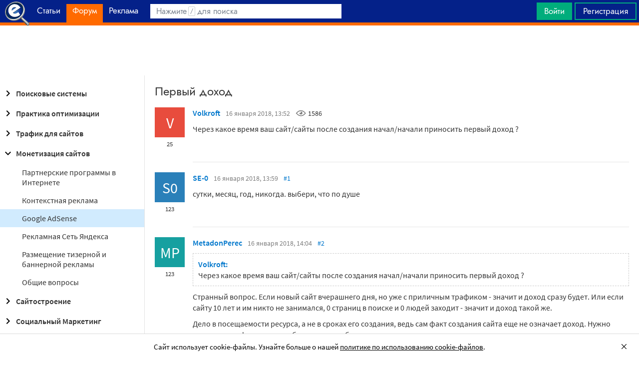

--- FILE ---
content_type: text/html; charset=utf-8
request_url: https://searchengines.guru/ru/forum/982993
body_size: 29378
content:

<!DOCTYPE html>
<html lang="ru">
<head>
    <meta http-equiv="X-UA-Compatible" content="IE=edge" />
    <meta http-equiv="Content-Type" content="text/html; charset=UTF-8">
    <meta http-equiv="x-dns-prefetch-control" content="on">
    <link rel="preconnect" href="https://d.searchengines.guru" crossorigin>
    <link rel="preconnect" href="wss://chat.searchengines.guru">
    <link rel="preload" href="https://d.searchengines.guru/fonts/jost/jost-book.woff2" as="font" type="font/woff2" crossorigin>
    <link rel="preload" href="https://d.searchengines.guru/fonts/source-sans-pro/sourcesanspro-regular.woff2" as="font" type="font/woff2" crossorigin>
    <link rel="preload" href="https://d.searchengines.guru/fonts/source-sans-pro/sourcesanspro-semibold.woff2" as="font" type="font/woff2" crossorigin>
        <link rel="preload" href="https://d.searchengines.guru/fonts/jost/jost-semi.woff2" as="font" type="font/woff2" crossorigin>
        <link rel="preload" href="https://d.searchengines.guru/fonts/source-sans-pro/sourcesanspro-bold.woff2" as="font" type="font/woff2" crossorigin>
    <meta name="msapplication-config" content="none" />
    <meta name="referrer" content="no-referrer-when-downgrade">
    <meta name="viewport" content="width=device-width, initial-scale=1.0, minimum-scale=1.0" />
    <meta name="theme-color" content="#042189" />
    <title>Первый доход - Монетизация в Google AdSense - О монетизации сайтов - Форум об интернет-маркетинге</title>
    <meta name="description" content="ведь сам факт создания сайта еще не означает доход. Один из моих сайтов начал приносить доход уже через месяц. порог в 100  гугловских с новыми сайтами - через 4-5 месяца с момента старта сайта. страница с подписчиками - минимум 80к - то прибыль будет с первого дня" />
    <meta property="og:title" content="Первый доход - Монетизация в Google AdSense - О монетизации сайтов - Форум об интернет-маркетинге">
    <meta property="og:description" content="ведь сам факт создания сайта еще не означает доход. Один из моих сайтов начал приносить доход уже через месяц. порог в 100  гугловских с новыми сайтами - через 4-5 месяца с момента старта сайта. страница с подписчиками - минимум 80к - то прибыль будет с первого дня">
    <meta property="og:url" content="https://searchengines.guru/ru/forum/982993">
    <meta property="og:type" content="website">
        <meta property="og:image" content="https://d.searchengines.guru/og/se.png">
        <meta property="og:image:width" content="1200">
        <meta property="og:image:height" content="630">
        <meta property="vk:image" content="https://d.searchengines.guru/og/se-vk.png">
    <meta name="twitter:domain" content="searchengines.guru" />
    <meta name="twitter:site" content="@search_news" />
    <meta name="twitter:title" content="Первый доход - Монетизация в Google AdSense - О монетизации сайтов - Форум об интернет-маркетинге" />
    <meta name="twitter:description" content="ведь сам факт создания сайта еще не означает доход. Один из моих сайтов начал приносить доход уже через месяц. порог в 100  гугловских с новыми сайтами - через 4-5 месяца с момента старта сайта. страница с подписчиками - минимум 80к - то прибыль будет с первого дня" />
    <meta name="twitter:card" content="summary_large_image" />
        <link rel="canonical" href="https://searchengines.guru/ru/forum/982993">

    <link rel="manifest" href="https://d.searchengines.guru/manifest.json">
    <link rel="apple-touch-icon" sizes="57x57" href="https://d.searchengines.guru/apple-touch-icon-57x57.png">
    <link rel="apple-touch-icon" sizes="76x76" href="https://d.searchengines.guru/apple-touch-icon-76x76.png">
    <link rel="apple-touch-icon" sizes="120x120" href="https://d.searchengines.guru/apple-touch-icon-120x120.png">
    <link rel="apple-touch-icon" sizes="152x152" href="https://d.searchengines.guru/apple-touch-icon-152x152.png">
    <link rel="apple-touch-icon" sizes="167x167" href="https://d.searchengines.guru/apple-touch-icon-167x167.png">
    <link rel="apple-touch-icon" sizes="180x180" href="https://d.searchengines.guru/apple-touch-icon-180x180.png">
    <link rel="apple-touch-icon" sizes="192x192" href="https://d.searchengines.guru/apple-touch-icon-192x192.png">
    <link rel="icon" sizes="192x192" href="https://d.searchengines.guru/i/android-touch-icon-192x192.png">
    <link rel="icon" sizes="128x128" href="https://d.searchengines.guru/i/android-touch-icon-128x128.png">
    <link rel="shortcut icon" id="favicon" href="https://d.searchengines.guru/i/favicon.ico">
        <link rel="alternate" type="application/rss+xml" title="Форум об интернет-маркетинге" href="/ru/forum/rss" />
        <link rel="alternate" type="application/rss+xml" title="Форум об интернет-маркетинге - " href="/ru/forum/website-monetization/google-adsense/rss" />
    <link href="https://d.searchengines.guru/styles/app.9b8c72e21cac01db772fddfb68eaac29.css" type="text/css" rel="stylesheet">
    
    <script type="text/javascript">
        window.resourceBasePath = "https://d.searchengines.guru/";
    </script>
     <script type="text/javascript">!function(){window.mqGlobal={};var n=!1,t=!1,e=[],o=[];function d(n){var t;for(t=0;t<n.length;t+=1)n[t]()}function i(){n||(n=!0,d(e),e=[])}function l(){i(),t||(t=!0,d(o),o=[])}mqGlobal.AddOnReady=function(t){n?t(document):e.push(t)},mqGlobal.AddOnLoad=function(n){t?n(document):o.push(n)},mqGlobal.AddOnActiveWindowChange=function(n){this._onvisibility||(this._onvisibility=[]),this._onvisibility[this._onvisibility.length]=n},document.addEventListener?(document.addEventListener("DOMContentLoaded",i,!1),window.addEventListener("load",l,!1)):document.attachEvent&&(document.attachEvent("onreadystatechange",(function(){switch(document.readyState){case"interactive":i();break;case"complete":l()}})),window.attachEvent("onload",l),document.documentElement.doScroll&&window==window.top&&function n(){if(document.body)try{document.documentElement.doScroll("left"),i()}catch(t){setTimeout(n,0)}}()),window.V||(window.V=[]),mqGlobal.AddOnReady((function(){var n=document.body;null==n.style.flex&&null==n.style.msFlex&&null==n.style.webkitBoxFlex&&(n.className+=" old-browser")}))}(); </script>
    <script src="https://d.searchengines.guru/js/app.39b4472f64405f159ec806a2298fbd8b.js" type="text/javascript" defer></script>
</head>
<body>

    <div class="page-header" id="header">
        <div class="page-header__logo">
            <a href="/ru">
                <img src="https://d.searchengines.guru/i/logo.png" srcset="https://d.searchengines.guru/i/logo_2x.png 2x" loading="lazy" width="225" height="50" alt="Searchengines.guru" title="Searchengines.guru">
                <img src="https://d.searchengines.guru/i/se.png" srcset="https://d.searchengines.guru/i/se_2x.png 2x" loading="lazy" width="51" height="50" alt="Searchengines.guru" title="Searchengines.guru" style="display: none">
            </a>
        </div>

        <div class="page-header__menu">
            <ul class="page-header-menu" id="page-header-menu">
                <li class="page-header-menu__item  page-header-menu__item_mobile"><a href='/ru'><span><b>Главная</b></span></a></li>
<li class="page-header-menu__item"><a href='/ru/articles'><span><b>Статьи</b></span></a></li>
<li class="page-header-menu__item_forum page-header-menu__item page-header-menu__item_selected"><a href='/ru/forum'><span><b>Форум</b></span><i class="ui-icons ui-icons_arrow-down-white"></i><i class="ui-icons ui-icons_arrow-down-min"></i></a></li>
<li class="page-header-menu__item"><a href='/ru/aom'><span><b>Реклама</b></span></a></li>

            </ul>
        </div>

        <div class="page-header__search">
                <form class="page-header-search" action="/ru/search">
                    <input id="headerSearch" type="text" class="input page-header-search__input" placeholder=" " name="keyword"/>
                    <div class="page-header-search__placeholder page-header-search__placeholder_long">Нажмите <span>/</span> для поиска</div>
                    <div class="page-header-search__placeholder page-header-search__placeholder_short">Поиск</div>
                    <button type="submit" class="page-header-search__button">
                        <i class="ui-icons ui-icons_search-black"></i>
                    </button>
                </form>
                <script type="text/javascript">
                    window.mqGlobal.AddOnReady(function () {
                    window.initSuggestions("headerSearch", "/ru/search/suggestions", "/ru/search/users", "");
                    });
                </script>
        </div>

        <div class="page-header__private page-header__private_login">
            <div class="page-header__private-item header-search-button">
<a id="searchHeader" class="search-button qa-header-search-button" title="Поиск" href="/ru/search"><i class="ui-icons ui-icons_search"></i></a><div class="search-panel search-panel_hidden" id="searchPanel"><input type="text" class="input search-panel__input qa-search-panel-input" id="searchPanelInput"><button class="search-panel__button qa-search-panel-button" id="searchPanelButton"><i class="ui-icons ui-icons_search-black"></i></button></div>
</div>
<div class="page-header__private-item">
<a class="signin-btn" title="Войти" href="/ru/login">Войти</a></div>
<div class="page-header__private-item page-header__private-item_signup">
<a class="signup-btn" title="Регистрация" href="/ru/register">Регистрация</a></div>

        </div>
    </div>


      <div style="text-align: center">
          <script async src="https://pagead2.googlesyndication.com/pagead/js/adsbygoogle.js?client=ca-pub-6257102811409879"
                  crossorigin="anonymous"></script>
          <!-- SE.guru - TOP RESPONSIVE -->
          <ins class="adsbygoogle"
               style="display:block; height: 100px"
               data-ad-client="ca-pub-6257102811409879"
               data-ad-slot="4849808988"
               data-ad-format="fluid"
               data-full-width-responsive="true"></ins>
          <script>
              (adsbygoogle = window.adsbygoogle || []).push({});
          </script>
      </div>


    <div class="main-content">
            <div class="main-content__column-left" id="mainContentSidebar">
                    <div id="sidebar-menu" class="sidebar-menu">
                        



<ul class="sidebar-menu__list" id="sidebarMenu">
  <li class="sidebar-menu__item sidebar-menu__item_has-child"><a href="/ru/forum/search-engines" title="Форум про поисковые системы Яндекс, Google, Bing, Rambler, Baidu, Yahoo. В разделе обсуждаются алгоритмы, апдейты, ранжирование. Также в разделе обсуждают СМИ-агрегаторы и доски объявлений."><span class="sidebar-menu__button"><i class="ui-icons ui-icons_nav-arrow-right"></i></span>Поисковые системы</a><ul class="sidebar-menu__sub-list
">
<li class="sidebar-menu__item"><a href="/ru/forum/search-engines/google" title="Google — cамый крупный поисковик Интернета. Обсуждение особенностей продвижения в Google: индексация, ссылки, тексты, апдейты, баны и многое другое.">Google</a><li class="sidebar-menu__item"><a href="/ru/forum/search-engines/yandex" title="Yandex — крупнейшая поисковая система Рунета. Обсуждение особенностей продвижения в Яндексе: индексация, ссылки, тексты, апдейты, баны и многое другое.">Яндекс</a><li class="sidebar-menu__item"><a href="/ru/forum/search-engines/website-catalogs" title="Обмен опытом по работе с каталогами сайтов. Опытные форумчане рассказывают про использование ссылок с каталогов, регистрации в досках объявлений.">Каталоги сайтов</a><li class="sidebar-menu__item"><a href="/ru/forum/search-engines/engines" title="Обсуждение работы в поисковых системах Bing, Rambler, Baidu, Yahoo. Опытные SEO-мастера делятся опытом продвижения.">Прочие поисковики</a><li class="sidebar-menu__item"><a href="/ru/forum/search-engines/aggregators-boards" title="Обсуждение работы с Avito.ru, Olx.ua, Kufar.by, Яндекс.Маркетом. Продвижение товаров и услуг через агрегаторы и доски объявлений.">Агрегаторы и доски объявлений</a></ul>
<li class="sidebar-menu__item sidebar-menu__item_has-child"><a href="/ru/forum/optimization-practices" title="Все об оптимизации сайтов: ранжирование, индексация, ссылки, работа с биржами, баны, сервисы, частые вопросы. Обсуждение алгоритмов поисковых систем."><span class="sidebar-menu__button"><i class="ui-icons ui-icons_nav-arrow-right"></i></span>Практика оптимизации</a><ul class="sidebar-menu__sub-list
">
<li class="sidebar-menu__item"><a href="/ru/forum/optimization-practices/common" title="Общие вопросы по поисковой оптимизации от пользователей форума searchengines.guru. В этом разделе вы можете задать свой вопрос или помочь коллегам.">Общие вопросы оптимизации</a><li class="sidebar-menu__item"><a href="/ru/forum/optimization-practices/private" title="Если у вас есть вопрос про бан вашего сайта или вылет его из базы, задайте его здесь. Индексацию конкретного сайта и ранжирование тоже следует обсуждать в этом разделе.">Частные вопросы - ранжирование, индексация, бан</a><li class="sidebar-menu__item"><a href="/ru/forum/optimization-practices/services" title="Программное обеспечение и сервисы для работы по оптимизации сайтов: парсеры, анализаторы, аудиторы, сборщики ключевых слов и позиций сайтов.">Сервисы и программы для работы с SE</a><li class="sidebar-menu__item"><a href="/ru/forum/optimization-practices/beginners-questions" title="Задавайте здесь любые вопросы по SEO-оптимизации — вам ответят опытные веб-мастера. В этом разделе вы можете задать свой вопрос по SEO или помочь коллегам.">Любые вопросы от новичков по оптимизации</a><li class="sidebar-menu__item"><a href="/ru/forum/optimization-practices/link-user-factors" title="Обсуждение вопросов, связанных с влиянием поведенческих факторов и ссылок на ранжирование в поисковых системах: баны, построение PBN, дропы, накрутка ПФ, ссылочный взрыв и многое другое.">Ссылочные и пользовательские факторы</a><li class="sidebar-menu__item"><a href="/ru/forum/optimization-practices/search-technologies" title="Как работают или должны работать поисковые системы, будут ли работать поисковые технологии в будущем, обсуждение новых параметров ранжирования.">Поисковые технологии</a><li class="sidebar-menu__item"><a href="/ru/forum/optimization-practices/doorways-hallways-metatags-cloaking" title="Обсуждение технологии работы с дорвеями, индексации большого количества страниц, банов, санкций поисковых систем.">Doorways & Cloaking</a></ul>
<li class="sidebar-menu__item sidebar-menu__item_has-child"><a href="/ru/forum/website-advertisement" title="Раздел посвящен рекламе сайтов через Яндекс.Директ, Гугл Адвордс (Google Ads), тизерные сети, таргетированную и баннерную рекламу, push-трафик."><span class="sidebar-menu__button"><i class="ui-icons ui-icons_nav-arrow-right"></i></span>Трафик для сайтов</a><ul class="sidebar-menu__sub-list
">
<li class="sidebar-menu__item"><a href="/ru/forum/website-advertisement/search-context" title="Обсуждение работы контекстной рекламы: обсуждение проблем, стратегий работы, корректировки ставок, работа с Маркетом, обмен опытом по работе с баннерами.">Поисковая и контекстная реклама</a><li class="sidebar-menu__item"><a href="/ru/forum/website-advertisement/google-adwords" title="Обсуждаем привлечение клиентов через Google Ads: о настройках рекламной кампании, работе с оптимизацией ставок, стратегиях продвижения.">Google Adwords</a><li class="sidebar-menu__item"><a href="/ru/forum/website-advertisement/yandex-direct" title="Обсуждаем привлечение клиентов через Яндекс.Директ: настройки рекламной кампании, работа с оптимизацией ставок, стратегии продвижения.">Яндекс.Директ</a><li class="sidebar-menu__item"><a href="/ru/forum/website-advertisement/teaser-banner-ads" title="Теория и практика работы с тизерными и баннерыми сетями. Специалисты делятся опытом по настройке, созданию креативов, выбору сетей, оптимизации кампаний.">Тизерная и баннерная реклама</a><li class="sidebar-menu__item"><a href="/ru/forum/website-advertisement/common-ads-topics" title="Не поисковиками едиными ходит трафик. В топике собраны общие вопросы рекламы, которые не вошли в другие разделы.">Общие вопросы рекламы</a></ul>
<li class="sidebar-menu__item sidebar-menu__item_active-internal sidebar-menu__item_has-child"><a href="/ru/forum/website-monetization" title="Профессионалы рассказывают о своем опыте заработка на сайтах, приложениях, каналах и других ресурсах."><span class="sidebar-menu__button"><i class="ui-icons ui-icons_nav-arrow-down"></i></span>Монетизация сайтов</a><ul class="sidebar-menu__sub-list
 sidebar-menu__sub-list_show">
<li class="sidebar-menu__item"><a href="/ru/forum/website-monetization/partner-program" title="Обсуждение партнерских программ и заработка на партнерских программах. В этом разделе вы можете задать свой вопрос или помочь коллегам.">Партнерские программы в Интернете</a><li class="sidebar-menu__item"><a href="/ru/forum/website-monetization/context-ad" title="Обсуждение монетизации через AdSense, РСЯ и другие партнерские сети. В этом разделе вы можете задать свой вопрос или помочь коллегам.">Контекстная реклама</a><li class="sidebar-menu__item sidebar-menu__item_active"><a href="/ru/forum/website-monetization/google-adsense" title="Раздел для обсуждения только системы Google AdSense. В этом разделе вы можете задать свой вопрос или помочь коллегам.">Google AdSense</a><li class="sidebar-menu__item"><a href="/ru/forum/website-monetization/yandex-ads-network" title="Раздел для обсуждения Рекламной Сети Яндекса. В этом разделе вы можете задать свой вопрос или помочь коллегам.">Рекламная Сеть Яндекса</a><li class="sidebar-menu__item"><a href="/ru/forum/website-monetization/earning-teaser-banner-ads" title="Раздел для владельцев площадок, посвященный заработку на баннерной рекламе и тизерках. В этом разделе вы можете задать свой вопрос или помочь коллегам.">Размещение тизерной и баннерной рекламы</a><li class="sidebar-menu__item"><a href="/ru/forum/website-monetization/common" title="Теория и практика монетизации своих сайтов, каналов, приложений. В топике собраны общие вопросы по заработку для вебмастеров.">Общие вопросы</a></ul>
<li class="sidebar-menu__item sidebar-menu__item_has-child"><a href="/ru/forum/development" title="Обсуждаем сайтростроение как ремесло и бизнес. В разделе собраны топики по выбору CMS, веб-аналитике, доменам, серверам, дизайну и копирайтингу."><span class="sidebar-menu__button"><i class="ui-icons ui-icons_nav-arrow-right"></i></span>Сайтостроение</a><ul class="sidebar-menu__sub-list
">
<li class="sidebar-menu__item"><a href="/ru/forum/development/web" title="Обсуждение вопросов, связанных со строительством веб-сайтов: скрипты, серверы, настройка, разработка, администрирование. В этом разделе вы можете задать свой вопрос или помочь коллегам.">Веб-строительство</a><li class="sidebar-menu__item"><a href="/ru/forum/development/statistics-analytics" title="Обсуждение работы с системами веб-аналитики: Яндекс.Метрика, Google Analytics, Finteza и другие.">Статистика и аналитика</a><li class="sidebar-menu__item"><a href="/ru/forum/development/domain-names" title="Обсуждение работы с доменами: подбор, регистрация, технические вопросы. В этом разделе вы можете задать свой вопрос или помочь коллегам.">Доменные имена</a><li class="sidebar-menu__item"><a href="/ru/forum/development/servers-administration" title="Установка, настройка и оптимизация серверов. В этом разделе вы можете задать свой вопрос или помочь коллегам.">Администрирование серверов</a><li class="sidebar-menu__item"><a href="/ru/forum/development/hosting" title="Хостинг сайтов, аренда серверов, colocation. В этом разделе вы можете задать свой вопрос или помочь коллегам.">Хостинг</a><li class="sidebar-menu__item"><a href="/ru/forum/development/security" title="Все вопросы информационной безопасности для вебмастеров, сайтостроителей, разработчиков, оптимизаторов. В этом разделе вы можете задать свой вопрос или помочь коллегам.">Безопасность</a><li class="sidebar-menu__item"><a href="/ru/forum/development/usability-visitors-retention" title="Влияние дизайна на User Experience, Usability сайтов, поведение пользователей, удержание пользователей. В этом разделе вы можете задать свой вопрос или помочь коллегам.">Usability и удержание посетителей</a><li class="sidebar-menu__item"><a href="/ru/forum/development/copywriting" title="Профессиональные писатели текстов, соединяйтесь! О наполнении текстом сайтов.">Копирайтинг</a></ul>
<li class="sidebar-menu__item sidebar-menu__item_has-child"><a href="/ru/forum/social-media-marketing" title="Маркетинг в блогах и социальных сетях. Раздел для Social Media Marketing-специалистов. Не для коммерческих объявлений."><span class="sidebar-menu__button"><i class="ui-icons ui-icons_nav-arrow-right"></i></span>Социальный Маркетинг</a><ul class="sidebar-menu__sub-list
">
<li class="sidebar-menu__item"><a href="/ru/forum/social-media-marketing/vkontakte" title="Продвижение в социальной сети Вконтакте, увеличение охватов, настройка групп и рассылок.  Разбираем только легальные способы продвижения. Не для коммерческих объявлений.">Вконтакте </a><li class="sidebar-menu__item"><a href="/ru/forum/social-media-marketing/youtube" title="О заработке на YouTube. В этом разделе вы можете задать свой вопрос или помочь коллегам.">YouTube</a><li class="sidebar-menu__item"><a href="/ru/forum/social-media-marketing/facebook" title="Продвижение в социальной сети Facebook и Instagram, разбор проблем с блокировкой аккаунтов, монетизацией групп. Разбираем только легальные способы продвижения. Не для коммерческих объявлений.">Facebook & Instagram</a><li class="sidebar-menu__item"><a href="/ru/forum/social-media-marketing/tiktok" title="Продвижение и монетизация в социальной сети TikTok. Задавайте вопросы, чтобы получить консультацию от специалистов. Не для коммерческих объявлений.">TikTok</a><li class="sidebar-menu__item"><a href="/ru/forum/social-media-marketing/telegram" title="Продвижение и монетизация в социальной сети Telegram. Задавайте вопросы, чтобы получить консультацию от специалистов. Не для коммерческих объявлений.">Telegram</a><li class="sidebar-menu__item"><a href="/ru/forum/social-media-marketing/smm-other" title="Общие вопросы по Social Media Marketing: продвижение бизнеса, покупка рекламы, блокировка аккаунтов, юридические вопросы. Не для коммерческих объявлений.">Общие вопросы</a></ul>
<li class="sidebar-menu__item sidebar-menu__item_has-child"><a href="/ru/forum/professionals-talks" title="Топик посвящен общим вопросам форумчан: SMM, обучение, eCommerce, телефония, инвестиции, финансы, экономика, правовые вопросы."><span class="sidebar-menu__button"><i class="ui-icons ui-icons_nav-arrow-right"></i></span>Общение профессионалов</a><ul class="sidebar-menu__sub-list
">
<li class="sidebar-menu__item"><a href="/ru/forum/professionals-talks/seminars-conferences" title="Анонсы предстоящих событий, отзывы о прошедших мероприятиях, конференциях.">Семинары и конференции</a><li class="sidebar-menu__item"><a href="/ru/forum/professionals-talks/web-stores-ecommerce" title="Интернет-торговля, технические, финансовые и юридические вопросы, связанные с электронной коммерцией. В этом разделе вы можете задать свой вопрос или помочь коллегам. Обсуждение технических решений для eCommerce-отрасли.">eCommerce, интернет-магазины и электронная коммерция</a><li class="sidebar-menu__item"><a href="/ru/forum/professionals-talks/telephony-business-communication" title="Технические и деловые вопросы бизнес-коммуникации. В этом разделе вы можете задать свой вопрос или помочь коллегам.">Телефония и коммуникации для бизнеса</a><li class="sidebar-menu__item"><a href="/ru/forum/professionals-talks/business-topics" title="Оптимизация как бизнес: найм сотрудников, построение команды, удержание клиентов, правовые вопросы. В этом разделе вы можете задать свой вопрос или помочь коллегам.">Деловые вопросы</a><li class="sidebar-menu__item"><a href="/ru/forum/professionals-talks/finances" title="Банки, платежные системы, обмен, электронные деньги. В этом разделе вы можете задать свой вопрос или помочь коллегам.">Финансы</a><li class="sidebar-menu__item"><a href="/ru/forum/professionals-talks/yandex-money-professional-account" title="Обсуждение функциональности и возможностей с представителями системы Яндекс.Деньги.">Cчет в Яндекс.Деньгах</a><li class="sidebar-menu__item"><a href="/ru/forum/professionals-talks/cryptocurrency" title="Обсуждение криптовалют: Bitcoin, Ethereum, Альты, Monero, новости майнинга и ICO, легализация">Криптовалюты</a><li class="sidebar-menu__item"><a href="/ru/forum/professionals-talks/investments" title="Обсуждаем, как и куда правильно вкладывать деньги: сайты, Youtube, Форекс, Фондовый рынок, акции, покупка квартир и другое.">Инвестиции</a><li class="sidebar-menu__item"><a href="/ru/forum/professionals-talks/economics" title="Общие вопросы экономической жизни: обмен валюты, прогнозы на будущее, налоги, обзоры зарплат и доходов.">Экономика</a><li class="sidebar-menu__item"><a href="/ru/forum/professionals-talks/legal-issues" title="Обсуждение юридических вопросов в оптимизации и вообще бизнесе">Правовые вопросы</a></ul>
<li class="sidebar-menu__item sidebar-menu__item_has-child"><a href="/ru/forum/optimizators-exchange" title="Платный раздел, посвященный финансовым объявлениям, продаже сайтов, регистрации доменов, инфопродуктам и другому."><span class="sidebar-menu__button"><i class="ui-icons ui-icons_nav-arrow-right"></i></span>Биржа и продажа</a><ul class="sidebar-menu__sub-list
">
<li class="sidebar-menu__item sidebar-menu__item_has-icon"><a href="/ru/forum/optimizators-exchange/financial-announcements" title="Выдача кредитов, обмен электронных денег и другие финансовые вопросы."><i class="ui-icons ui-icons_crown"></i>Финансовые объявления</a><li class="sidebar-menu__item"><a href="/ru/forum/optimizators-exchange/full-time-job" title="Размещение вакансий в IT: SEO-специалисты, копирайтеры, разработчики, сайтостроители, видеомейкеры. Работа в штате и удаленная работа.">Работа на постоянной основе</a><li class="sidebar-menu__item sidebar-menu__item_has-icon"><a href="/ru/forum/optimizators-exchange/site-purchase-sale" title="Купля/продажа сайтов и доменов. В разделе вы можете купить или продать сайт, найти хороший дроп"><i class="ui-icons ui-icons_crown"></i>Сайты - покупка, продажа</a><li class="sidebar-menu__item sidebar-menu__item_has-icon"><a href="/ru/forum/optimizators-exchange/social-networks-pages-groups-applications" title="Продажа аккаунтов, страниц, групп, приложений, каналов в социальных сетях."><i class="ui-icons ui-icons_crown"></i>Соцсети: страницы, группы, приложения</a><li class="sidebar-menu__item sidebar-menu__item_has-icon"><a href="/ru/forum/optimizators-exchange/sites-without-domains" title="Объявления о покупке и продаже сайтов без доменов. Выкладывайте свои предложения и запросы на покупку сайтов без доменов."><i class="ui-icons ui-icons_crown"></i>Сайты без доменов</a><li class="sidebar-menu__item sidebar-menu__item_has-icon"><a href="/ru/forum/optimizators-exchange/traffic-teaser-banner-ads" title="Обзор партнерских программ, обсуждение тизерного трафика, заработок на push-уведомлениях"><i class="ui-icons ui-icons_crown"></i>Трафик, тизерная и баннерная реклама</a><li class="sidebar-menu__item sidebar-menu__item_has-icon"><a href="/ru/forum/optimizators-exchange/domain-sale-evaluation-registration" title="Если хотите оценить, купить или продать домен — вам сюда. Обсуждение стоимости доменов."><i class="ui-icons ui-icons_crown"></i>Продажа, оценка, регистрация доменов</a><li class="sidebar-menu__item sidebar-menu__item_has-icon"><a href="/ru/forum/optimizators-exchange/exchange-purchase-sale-links" title="Предложения вебмастеров по покупке, продаже, обмену ссылками. Прогоны по каталогам, вечные ссылки, линкбилдинг, PBN."><i class="ui-icons ui-icons_crown"></i>Ссылки - обмен, покупка, продажа</a><li class="sidebar-menu__item sidebar-menu__item_has-icon"><a href="/ru/forum/optimizators-exchange/programs-scripts" title="Программы и скрипты для вебмастеров: CPA-сети, регистраторы mail, генераторы ссылок, плагины для CMS."><i class="ui-icons ui-icons_crown"></i>Программы и скрипты</a><li class="sidebar-menu__item sidebar-menu__item_has-icon"><a href="/ru/forum/optimizators-exchange/article-posting" title="Обмен ссылками с помощью размещения статей и гостевого постинга. Здесь вы можете опубликовать предложения по обмену ссылками и публикациями."><i class="ui-icons ui-icons_crown"></i>Размещение статей</a><li class="sidebar-menu__item sidebar-menu__item_has-icon"><a href="/ru/forum/optimizators-exchange/info-products" title="Форумчане предлагают свои услуги по обучению заработку и добыче трафика."><i class="ui-icons ui-icons_crown"></i>Инфопродукты</a><li class="sidebar-menu__item sidebar-menu__item_has-icon"><a href="/ru/forum/optimizators-exchange/other" title="Предложения по продаже покупке аккаунтов от Яндекс.Директ, Яндекс.Дзен, Google Ads, Google Бизнес."><i class="ui-icons ui-icons_crown"></i>Прочие цифровые товары</a></ul>
<li class="sidebar-menu__item sidebar-menu__item_has-child"><a href="/ru/forum/webmasters-jobs" title="В разделе собраны предложения о работе, предложение услуг по продвижению SEO, PPC, SMM."><span class="sidebar-menu__button"><i class="ui-icons ui-icons_nav-arrow-right"></i></span>Работа и услуги для вебмастера</a><ul class="sidebar-menu__sub-list
">
<li class="sidebar-menu__item sidebar-menu__item_has-icon"><a href="/ru/forum/webmasters-jobs/optimization-promotion-audit" title="Предложение услуг по оптимизации сайтов, продвижению, платным и бесплатным аудитам."><i class="ui-icons ui-icons_crown"></i>Оптимизация, продвижение и аудит</a><li class="sidebar-menu__item sidebar-menu__item_has-icon"><a href="/ru/forum/webmasters-jobs/advertisement-campaigns" title="Предложения и запросы на услуги по ведению рекламных кампаний в Яндекс.Директ, Google Ads, myTagret, Facebook, Instagram."><i class="ui-icons ui-icons_crown"></i>Ведение рекламных кампаний</a><li class="sidebar-menu__item sidebar-menu__item_has-icon"><a href="/ru/forum/webmasters-jobs/social-media-marketing-smm" title="Если вы предоставляете услуги SMM или хотите их заказать — обращайтесь в этот раздел."><i class="ui-icons ui-icons_crown"></i>Услуги в области SMM</a><li class="sidebar-menu__item sidebar-menu__item_has-icon"><a href="/ru/forum/webmasters-jobs/programming" title="Запросы и предложения услуг по разработке сайтов, написанию скриптов и программ"><i class="ui-icons ui-icons_crown"></i>Программирование</a><li class="sidebar-menu__item sidebar-menu__item_has-icon"><a href="/ru/forum/webmasters-jobs/websites-servers-administration" title="Запросы и предложения услуг по системному администрированию, настройке серверов"><i class="ui-icons ui-icons_crown"></i>Администрирование серверов и сайтов</a><li class="sidebar-menu__item sidebar-menu__item_has-icon"><a href="/ru/forum/webmasters-jobs/proxies-vpn-anonymizers-ip" title="Сервисы и услуги косвенного доступа в сеть. Прокси IPv4 и IPv6."><i class="ui-icons ui-icons_crown"></i>Прокси, ВПН, анонимайзеры, IP</a><li class="sidebar-menu__item sidebar-menu__item_has-icon"><a href="/ru/forum/webmasters-jobs/paid-training-webinars" title="Услуги по проведению платных семинаров, конференций, вебинаров, доров, СДЛ, PBN."><i class="ui-icons ui-icons_crown"></i>Платное обучение, вебинары</a><li class="sidebar-menu__item sidebar-menu__item_has-icon"><a href="/ru/forum/webmasters-jobs/registration-catalogs" title="Все предложения по регистрации в каталогах, размещению ссылок, прогону по доскам объявлений."><i class="ui-icons ui-icons_crown"></i>Регистрация в каталогах</a><li class="sidebar-menu__item sidebar-menu__item_has-icon"><a href="/ru/forum/webmasters-jobs/copywriting-translations" title="Для предложения и запроса услуг копирайтеров и переводчиков. Подбор ключей, написание текста, редактура."><i class="ui-icons ui-icons_crown"></i>Копирайтинг, переводы</a><li class="sidebar-menu__item sidebar-menu__item_has-icon"><a href="/ru/forum/webmasters-jobs/design" title="Топик посвящен предложению услуг для дизайнеров и верстальщиков. Проверенные пользователи, низкие цены, гарантия исполнения, рейтинг исполнителей."><i class="ui-icons ui-icons_crown"></i>Дизайн</a><li class="sidebar-menu__item sidebar-menu__item_has-icon"><a href="/ru/forum/webmasters-jobs/usability-consultations-audit" title="Услуги по UI/UX-дизайну. Прототипирование сайтов, аудит, повышение конверсий и удобства для пользователей."><i class="ui-icons ui-icons_crown"></i>Usability: консультации и аудит</a><li class="sidebar-menu__item sidebar-menu__item_has-icon"><a href="/ru/forum/webmasters-jobs/development" title="Каталог предложений от сайтостроителей: самописные сайты, популярные CMS, готовые решения, лендинги и большие интернет-магазины. В топике можно найти исполнителей и прорекламировать свои услуги."><i class="ui-icons ui-icons_crown"></i>Изготовление сайтов</a><li class="sidebar-menu__item sidebar-menu__item_has-icon"><a href="/ru/forum/webmasters-jobs/content" title="Услуги по созданию контента для ваших проектов. Прямые предложения от контент-менеджеров по адекватным ценам."><i class="ui-icons ui-icons_crown"></i>Наполнение сайтов</a><li class="sidebar-menu__item sidebar-menu__item_has-icon"><a href="/ru/forum/webmasters-jobs/other" title="Если вам не подошел ни один из разделов выше, разместите объявление здесь"><i class="ui-icons ui-icons_crown"></i>Прочие услуги</a></ul>
<li class="sidebar-menu__item sidebar-menu__item_has-child"><a href="/ru/forum/offtopic" title="Раздел посвящен общению по темам, не связанным с интернет-маркетингом, SEO, трафиком и заработком."><span class="sidebar-menu__button"><i class="ui-icons ui-icons_nav-arrow-right"></i></span>Не про работу</a><ul class="sidebar-menu__sub-list
">
<li class="sidebar-menu__item"><a href="/ru/forum/offtopic/about" title="Вопросы и информация  о сайте Searchengines.guru">О сайте и форуме</a><li class="sidebar-menu__item"><a href="/ru/forum/offtopic/misc" title="Если Вы не знаете, куда поместить тему, пишите здесь. Соблюдайте уважительное отношение к другим участникам форума Searchengines.guru.">Самое разное</a><li class="sidebar-menu__item"><a href="/ru/forum/offtopic/common" title="Общение на любые темы, не связанные с работой. Обсуждаем все, что происходит в мире. Соблюдайте уважительное отношение к другим участникам форума Searchengines.guru.">Курилка</a><li class="sidebar-menu__item"><a href="/ru/forum/offtopic/members-meetups" title="Объявления о встречах, организуемых участниками для участников форума Searchengines.guru.">Встречи и сходки</a><li class="sidebar-menu__item"><a href="/ru/forum/offtopic/hardware-software" title="О верных железных и логических друзьях оптимизатора. Соблюдайте уважительное отношение к другим участникам форума Searchengines.guru.">Железо и софт</a></ul>

</ul>

                    </div>

        

        <div id="forumArticles" class="forum-articles" style="display: none">
                

<div class="articles-item articles-item_light">
  <div class="articles-item__container" style="background-color: rgb( 212,216,234 )">
      <img class="articles-item__image-preview" loading="lazy" width="32" height="16" alt="preview" src="[data-uri]&#x2B;Tl5ufo6erx8vP09fb3&#x2B;Pn6/8QAHwEAAwEBAQEBAQEBAQAAAAAAAAECAwQFBgcICQoL/[base64]&#x2B;Pn6/9oADAMBAAIRAxEAPwD02eZY0JY8CsK81N9&#x2B;1EOD2B5NaF23mqV3ECss2Cb9wkcH61vT5VqyXdlizldjlkK57ZrTRztrOt4DGc&#x2B;a5&#x2B;pq6rADrSnJNiSsf//Z" />
    <a href="/ru/articles/2058298" class="articles-item__image">
        <picture>
          <source srcset="https://d.searchengines.guru/20/95/m6y6akr_hrag2glw__600x314__37965c50.jpg, https://d.searchengines.guru/20/95/0n5kb87_62jrxjf0__1200x628__72e1adee.jpg 2x" media="(min-width:700px)">
          <img class="articles-item__image-main" loading="lazy" width="600" height="314" srcset="https://d.searchengines.guru/20/95/pwx6svc_jpsm6d31__300x157__b3fc350d.jpg, https://d.searchengines.guru/20/95/m6y6akr_hrag2glw__600x314__37965c50.jpg 2x" src="https://d.searchengines.guru/20/95/m6y6akr_hrag2glw__600x314__37965c50.jpg" alt="Переиграть и победить: как анализировать конкурентов для продвижения сайта" onerror="this.style.display='none';">
        </picture>
      <span class="articles-item__img-fill" style="background: linear-gradient(to top, rgba( 212,216,234, 0.9) 0%, rgba( 212,216,234, 0.9) 10%, rgba( 212,216,234, 0.7) 50%, rgba( 212,216,234, 0) 100%);"></span>
    </a>
    <div class="articles-item__content" style="background: rgba(212,216,234, 0.9);">
      <span class="articles-item__content-fill" style="background: linear-gradient(to top, rgba( 212,216,234, 0.9) 0%, rgba( 212,216,234, 0.9) 10%, rgba( 212,216,234, 0.7) 50%, rgba( 212,216,234, 0) 100%);"></span>
      <div class="articles-item__content-wrapper">
        <h3 class="articles-item__title">
          <a href="/ru/articles/2058298">Переиграть и победить: как анализировать конкурентов для продвижения сайта</a>
        </h3>
        <div class="articles-item__description">
          С помощью Ahrefs
        </div>
        <div class="articles-item__footer">
            <span class="articles-item__author">Александр Шестаков</span>
        </div>
      </div>
    </div>
    <div class="articles-item__blackout"></div>
  </div>
</div>

                

<div class="articles-item articles-item_light">
  <div class="articles-item__container" style="background-color: rgb( 208,201,222 )">
      <img class="articles-item__image-preview" loading="lazy" width="32" height="16" alt="preview" src="[data-uri]&#x2B;Tl5ufo6erx8vP09fb3&#x2B;Pn6/8QAHwEAAwEBAQEBAQEBAQAAAAAAAAECAwQFBgcICQoL/[base64]&#x2B;Pn6/9oADAMBAAIRAxEAPwDuSwQcCmiZM802QqRyaqMnPysa3Svq2Mv&#x2B;cg6NSNICc5qrGijqc1JlfWlZpj0P/9k=" />
    <a href="/ru/news/2058399" class="articles-item__image">
        <picture>
          <source srcset="https://d.searchengines.guru/20/96/dzen_monetization_600x314__1461ac80.jpg, https://d.searchengines.guru/20/96/dzen_monetization_1200x628__e1e4a5b0.jpg 2x" media="(min-width:700px)">
          <img class="articles-item__image-main" loading="lazy" width="600" height="314" srcset="https://d.searchengines.guru/20/96/dzen_monetization_300x157__e3eb37de.jpg, https://d.searchengines.guru/20/96/dzen_monetization_600x314__1461ac80.jpg 2x" src="https://d.searchengines.guru/20/96/dzen_monetization_600x314__1461ac80.jpg" alt="Дзен реализовал для авторов возможность вывода денег через СПБ" onerror="this.style.display='none';">
        </picture>
      <span class="articles-item__img-fill" style="background: linear-gradient(to top, rgba( 208,201,222, 0.9) 0%, rgba( 208,201,222, 0.9) 10%, rgba( 208,201,222, 0.7) 50%, rgba( 208,201,222, 0) 100%);"></span>
    </a>
    <div class="articles-item__content" style="background: rgba(208,201,222, 0.9);">
      <span class="articles-item__content-fill" style="background: linear-gradient(to top, rgba( 208,201,222, 0.9) 0%, rgba( 208,201,222, 0.9) 10%, rgba( 208,201,222, 0.7) 50%, rgba( 208,201,222, 0) 100%);"></span>
      <div class="articles-item__content-wrapper">
        <h3 class="articles-item__title">
          <a href="/ru/news/2058399">Дзен реализовал для авторов возможность вывода денег через СПБ</a>
        </h3>
        <div class="articles-item__description">
          Для резидентов РФ
        </div>
        <div class="articles-item__footer">
              <span class="articles-item__author">Оксана Мамчуева</span>
        </div>
      </div>
    </div>
    <div class="articles-item__blackout"></div>
  </div>
</div>

        </div>

    <script async src="https://pagead2.googlesyndication.com/pagead/js/adsbygoogle.js?client=ca-pub-6257102811409879"
    crossorigin="anonymous"></script>
    <!-- SE.guru - LEFT RESPONSIVE -->
    <ins class="adsbygoogle"
    style="display:block; width: 250px; height: 400px;"
    data-ad-client="ca-pub-6257102811409879"
    data-ad-slot="4877729142"
    data-ad-format="fluid"
    data-full-width-responsive="true"></ins>
    <script>
        (adsbygoogle = window.adsbygoogle || []).push({});
    </script>

                </div>
        <div class="main-content__column-mid" id="mainContentColumn">
            




<div class="breadcrumbs on-single-column">
        <a href="/ru/forum">Форум</a>
        <a href="/ru/forum/website-monetization">Монетизация сайтов</a>
        <a href="/ru/forum/website-monetization/google-adsense">Google AdSense</a>
</div>


<div class="box-header topic-header">
    <div class="box-header__title box-header__title_with-btn">
        <div class="button-toggle" id="sidebarToggle" title="Открыть меню" data-title="Закрыть меню"><i></i><i></i><i></i></div>
        <h1 id="forumTitle" class="topic-title">
            <a href="/ru/forum/website-monetization/google-adsense" class="btn-back on-single-column inline" title="К списку"><i class="ui-icons ui-icons_back"></i></a>

            Первый доход
        </h1>



    </div>
</div>


<div id="alerts-area" class="comments-list__alerts"></div>
<div id="comments_list" class="comments-list">
        <div class="comment comment_head">
            <div class="comment__avatar-area">
                <div class="comment__avatar-wrapper">
                        <a class="comment__avatar-link" href="/ru/users/1143337">
                            <span class="comment__avatar avatar-palette-12">V</span>
                        </a>
                        <div class="tooltip tooltip_hidden tooltip_top tooltip_abs qa-tooltip-avatar">

                            <div class="comment__date-created">На сайте с 03.01.2018</div>
                                <div class="comment__user-status"><i class="comment__user-status-icon comment__user-status-icon_offline"></i>Offline</div>
                        </div>
                </div>
                    <span class="comment__avatar-rating" title="Рейтинг">25</span>
            </div>

            <div class="comment__info">
                <div class="comment__author">
                    <span id="author_info_topic982993" class="comment__author-name">
                        <a href="/ru/users/1143337" title="Volkroft">Volkroft</a>
                    </span>
                </div>

                <div class="comment__date">
                    <time datetime="2018-01-16T13:52Z" datetime-type="datetime">16 января 2018, 13:52</time>
                </div>

                <div class="comment__views" title="Просмотры: 1586">
                    <i class="ui-icons ui-icons_eye"></i>1586
                </div>

      </div>


      <div class="comment__content">

        <div id="contenttopic982993">
          <p>Через какое время ваш сайт/сайты после создания начал/начали приносить первый доход ?</p>

        </div>

      </div>




    </div>

  <a id="comments"></a>
  

      <div class="comment">
            <div class="comment__avatar-area">
                <div class="comment__avatar-wrapper">
                  <a class="comment__avatar-link" href="/ru/users/1031688">
                    <span class="comment__avatar avatar-palette-7">S0</span>
                  </a>
                  <div class="tooltip tooltip_hidden tooltip_top tooltip_abs qa-tooltip-avatar">

                    <div class="comment__date-created">На сайте с 09.09.2013</div>
                      <div class="comment__user-status"><i class="comment__user-status-icon comment__user-status-icon_offline"></i>Offline</div>
                  </div>
                </div>
<span class="comment__avatar-rating" title="Рейтинг">123</span>
            </div>
            <div class="comment__info">
              <div class="comment__author">
                <span id="author_info_15432298" class="comment__author-name">
                  <a href="/ru/users/1031688" title="SE-0">SE-0</a>
                </span>
              </div>

              <div class="comment__date">
                <time datetime="2018-01-16T13:59Z" datetime-type="datetime">16 января 2018, 13:59</time>
              </div>
              <a href="#comment_15432298" id="comment_15432298" class="comment__link" title="Постоянная ссылка">#1</a>
            </div>
            <div class="comment__content" id="content15432298">
              <p>сутки, месяц, год, никогда. выбери, что по душе</p>

            </div>
      </div>
      <div class="comment">
            <div class="comment__avatar-area">
                <div class="comment__avatar-wrapper">
                  <a class="comment__avatar-link" href="/ru/users/1111201">
                    <span class="comment__avatar avatar-palette-5">MP</span>
                  </a>
                  <div class="tooltip tooltip_hidden tooltip_top tooltip_abs qa-tooltip-avatar">

                    <div class="comment__date-created">На сайте с 04.07.2016</div>
                      <div class="comment__user-status"><i class="comment__user-status-icon comment__user-status-icon_offline"></i>Offline</div>
                  </div>
                </div>
<span class="comment__avatar-rating" title="Рейтинг">123</span>
            </div>
            <div class="comment__info">
              <div class="comment__author">
                <span id="author_info_15432313" class="comment__author-name">
                  <a href="/ru/users/1111201" title="MetadonPerec">MetadonPerec</a>
                </span>
              </div>

              <div class="comment__date">
                <time datetime="2018-01-16T14:04Z" datetime-type="datetime">16 января 2018, 14:04</time>
              </div>
              <a href="#comment_15432313" id="comment_15432313" class="comment__link" title="Постоянная ссылка">#2</a>
            </div>
            <div class="comment__content" id="content15432313">
              <div class="fquote"><strong><span style="color:#0077cc;">Volkroft:</span></strong><br>Через какое время ваш сайт/сайты после создания начал/начали приносить первый доход ?</div><p>Странный вопрос. Если новый сайт вчерашнего дня, но уже с приличным трафиком - значит и доход сразу будет. Или если сайту 10 лет и им никто не занимался, 0 страниц в поиске и 0 людей заходит - значит и доход такой же.</p>
<p>Дело в посещаемости ресурса, а не в сроках его создания, ведь сам факт создания сайта еще не означает доход. Нужно привлечь трафик, повесить блоки и потом будет доход</p>

            </div>
              <div class="comment__similar">
                <span class="ui-icons ui-icons_similar"></span>
                  <span class="comment__similar__item">
                    <a data-fz-event="SE.guru+Forum+Similar+Comment" target="_blank" title="Создание сайта под продажу" href="https://searchengines.guru/ru/forum/731732/10694133">Создание сайта под продажу</a>
                  </span>
                  <span class="comment__similar__item">
                    <a data-fz-event="SE.guru+Forum+Similar+Comment" target="_blank" title="Несколько вопросов по Бегуну" href="https://searchengines.guru/ru/forum/333882">Несколько вопросов по Бегуну</a>
                  </span>
                  <span class="comment__similar__item">
                    <a data-fz-event="SE.guru+Forum+Similar+Comment" target="_blank" title="Посоветуйте плиз по раскрутке форума." href="https://searchengines.guru/ru/forum/266066/3660513">Посоветуйте плиз по раскрутке</a>
                      <span class="gradient-shader"></span>
                  </span>
              </div>
      </div>
      <div class="comment">
            <div class="comment__avatar-area">
                <div class="comment__avatar-wrapper">
                  <a class="comment__avatar-link" href="/ru/users/1143984">
                    <span class="comment__avatar avatar-palette-13">S9</span>
                  </a>
                  <div class="tooltip tooltip_hidden tooltip_top tooltip_abs qa-tooltip-avatar">

                    <div class="comment__date-created">На сайте с 16.01.2018</div>
                      <div class="comment__user-status"><i class="comment__user-status-icon comment__user-status-icon_offline"></i>Offline</div>
                  </div>
                </div>
<span class="comment__avatar-rating" title="Рейтинг">0</span>
            </div>
            <div class="comment__info">
              <div class="comment__author">
                <span id="author_info_15432592" class="comment__author-name">
                  <a href="/ru/users/1143984" title="Sashaurl99">Sashaurl99</a>
                </span>
              </div>

              <div class="comment__date">
                <time datetime="2018-01-16T17:00Z" datetime-type="datetime">16 января 2018, 17:00</time>
              </div>
              <a href="#comment_15432592" id="comment_15432592" class="comment__link" title="Постоянная ссылка">#3</a>
            </div>
            <div class="comment__content" id="content15432592">
              <p>Согласен со всем вышеперечисленным... Плюс еще фактор риска забанят или нет в адсенс. Даже если не по вашей причине.</p>

            </div>
      </div>
      <div class="comment">
            <div class="comment__avatar-area">
                <div class="comment__avatar-wrapper">
                  <a class="comment__avatar-link" href="/ru/users/253460">
                    <span class="comment__avatar avatar-palette-0">P</span>
                  </a>
                  <div class="tooltip tooltip_hidden tooltip_top tooltip_abs qa-tooltip-avatar">

                    <div class="comment__date-created">На сайте с 26.02.2012</div>
                      <div class="comment__user-status"><i class="comment__user-status-icon comment__user-status-icon_offline"></i>Offline</div>
                  </div>
                </div>
<span class="comment__avatar-rating" title="Рейтинг">55</span>
            </div>
            <div class="comment__info">
              <div class="comment__author">
                <span id="author_info_15449113" class="comment__author-name">
                  <a href="/ru/users/253460" title="posetion">posetion</a>
                </span>
              </div>

              <div class="comment__date">
                <time datetime="2018-01-26T18:53Z" datetime-type="datetime">26 января 2018, 18:53</time>
              </div>
              <a href="#comment_15449113" id="comment_15449113" class="comment__link" title="Постоянная ссылка">#4</a>
            </div>
            <div class="comment__content" id="content15449113">
              <p>Один из моих сайтов начал приносить доход уже через месяц, но свою первую выплату 100$ я получил только спустя 9 месяцев.</p>

            </div>
      </div>
      <div class="comment">
            <div class="comment__avatar-area">
                <div class="comment__avatar-wrapper">
                  <a class="comment__avatar-link" href="/ru/users/230502">
                    <img src="https://d.searchengines.guru/avatar/228000/230502_1.png" loading="lazy" width="60" height="60" alt="callidus">
                  </a>
                  <div class="tooltip tooltip_hidden tooltip_top tooltip_abs qa-tooltip-avatar">

                    <div class="comment__date-created">На сайте с 18.07.2011</div>
                      <div class="comment__user-status"><i class="comment__user-status-icon comment__user-status-icon_offline"></i>Offline</div>
                  </div>
                </div>
<span class="comment__avatar-rating" title="Рейтинг">349</span>
            </div>
            <div class="comment__info">
              <div class="comment__author">
                <span id="author_info_15449121" class="comment__author-name">
                  <a href="/ru/users/230502" title="callidus">callidus</a>
                </span>
              </div>

              <div class="comment__date">
                <time datetime="2018-01-26T18:56Z" datetime-type="datetime">26 января 2018, 18:56</time>
              </div>
              <a href="#comment_15449121" id="comment_15449121" class="comment__link" title="Постоянная ссылка">#5</a>
            </div>
            <div class="comment__content" id="content15449121">
              <p><b>Volkroft</b>, порог в 100$ гугловских с новыми сайтами - через 4-5 месяца с момента старта сайта. <b>Не все тематики</b>. Есть развлекательные сайты, которые с 4-6к пользователей дают 2$/сутки несмотря на проводимые тесты (эксперименты) с объявлениями.</p>

            </div>
                <div class="comment__signature">Моментальный сбор семантического ядра и частотности за копейки <a href="/go?link=https://clck.ru/3KYdWE." title="https://clck.ru/3KYdWE." rel="nofollow" target="_blank">https://clck.ru/3KYdWE.</a></div>
              <div class="comment__similar">
                <span class="ui-icons ui-icons_similar"></span>
                  <span class="comment__similar__item">
                    <a data-fz-event="SE.guru+Forum+Similar+Comment" target="_blank" title="Когда некомерческий сайт становится бизнесом?" href="https://searchengines.guru/ru/forum/849788/12843467">Когда некомерческий сайт становится</a>
                      <span class="gradient-shader"></span>
                  </span>
                  <span class="comment__similar__item">
                    <a data-fz-event="SE.guru+Forum+Similar+Comment" target="_blank" title="бан в гугле" href="https://searchengines.guru/ru/forum/655835/9397337">бан в гугле</a>
                  </span>
                  <span class="comment__similar__item">
                    <a data-fz-event="SE.guru+Forum+Similar+Comment" target="_blank" title="Помогите,все виды рекламы уже попробовал...." href="https://searchengines.guru/ru/forum/486320/6757002">Помогите,все виды рекламы уже</a>
                      <span class="gradient-shader"></span>
                  </span>
              </div>
      </div>
      <div class="comment">
            <div class="comment__avatar-area">
                <div class="comment__avatar-wrapper">
                  <a class="comment__avatar-link" href="/ru/users/1135437">
                    <img src="https://d.searchengines.guru/avatar/1134000/1135437_1.png" loading="lazy" width="60" height="60" alt="disputin">
                  </a>
                  <div class="tooltip tooltip_hidden tooltip_top tooltip_abs qa-tooltip-avatar">

                    <div class="comment__date-created">На сайте с 01.08.2017</div>
                      <div class="comment__user-status"><i class="comment__user-status-icon comment__user-status-icon_offline"></i>Offline</div>
                  </div>
                </div>
<span class="comment__avatar-rating" title="Рейтинг">20</span>
            </div>
            <div class="comment__info">
              <div class="comment__author">
                <span id="author_info_15449147" class="comment__author-name">
                  <a href="/ru/users/1135437" title="disputin">disputin</a>
                </span>
              </div>

              <div class="comment__date">
                <time datetime="2018-01-26T19:13Z" datetime-type="datetime">26 января 2018, 19:13</time>
              </div>
              <a href="#comment_15449147" id="comment_15449147" class="comment__link" title="Постоянная ссылка">#6</a>
            </div>
            <div class="comment__content" id="content15449147">
              <p>если работать с поисковиками и домен свежерег, но тексты пишут уникальные и хорошо собрали ядро и тематика  востребованная, то через 4- 7 месяцев. Если в социальных сетях  есть группа, страница с подписчиками - минимум 80к - то прибыль будет с первого дня.</p>

            </div>
              <div class="comment__similar">
                <span class="ui-icons ui-icons_similar"></span>
                  <span class="comment__similar__item">
                    <a data-fz-event="SE.guru+Forum+Similar+Comment" target="_blank" title="Современная техника продвижения" href="https://searchengines.guru/ru/forum/959460/14973858">Современная техника продвижения</a>
                  </span>
                  <span class="comment__similar__item">
                    <a data-fz-event="SE.guru+Forum+Similar+Comment" target="_blank" title="Создание информационного сайта" href="https://searchengines.guru/ru/forum/1044211/16619706">Создание информационного сайта</a>
                  </span>
                  <span class="comment__similar__item">
                    <a data-fz-event="SE.guru+Forum+Similar+Comment" target="_blank" title="продвижение сайта с субдоменами" href="https://searchengines.guru/ru/forum/657023/9416286">продвижение сайта с субдоменами</a>
                  </span>
              </div>
      </div>
      <div class="comment">
            <div class="comment__avatar-area">
                <div class="comment__avatar-wrapper">
                  <a class="comment__avatar-link" href="/ru/users/11015">
                    <span class="comment__avatar avatar-palette-14">WS</span>
                  </a>
                  <div class="tooltip tooltip_hidden tooltip_top tooltip_abs qa-tooltip-avatar">

                    <div class="comment__date-created">На сайте с 08.12.2005</div>
                      <div class="comment__user-status"><i class="comment__user-status-icon comment__user-status-icon_offline"></i>Offline</div>
                  </div>
                </div>
<span class="comment__avatar-rating" title="Рейтинг">189</span>
            </div>
            <div class="comment__info">
              <div class="comment__author">
                <span id="author_info_15449273" class="comment__author-name">
                  <a href="/ru/users/11015" title="WebSeo">WebSeo</a>
                </span>
              </div>

              <div class="comment__date">
                <time datetime="2018-01-26T21:07Z" datetime-type="datetime">26 января 2018, 21:07</time>
              </div>
              <a href="#comment_15449273" id="comment_15449273" class="comment__link" title="Постоянная ссылка">#7</a>
            </div>
            <div class="comment__content" id="content15449273">
              <p>Жесткий вопрос :) От 1 часа до полугода.</p>
<p>Есть траф - получаем деньги.</p>
<p>Нет трафа, то хоть год жди - не получишь.</p>
<p>Мой первый акк месяца три работал пока 100$ не получил наконец :) </p>
<p>Сейчас на нем главное не перевалить "мнимые" 5000$ в месяц.</p>
<p>Сейчас парочка аков подтвержденных в отстойнике лежат, по 1-2 доллара в день капает, как будет сайт с трафом, подключу в акк и блоки которые уже "отлежались" поставлю на этот сайт. В принципе стандартно все.</p>

            </div>
              <div class="comment__similar">
                <span class="ui-icons ui-icons_similar"></span>
                  <span class="comment__similar__item">
                    <a data-fz-event="SE.guru+Forum+Similar+Comment" target="_blank" title="Количество объявлений, которые вы можете показать, ограничено." href="https://searchengines.guru/ru/forum/1021651/16298034">Количество объявлений, которые вы</a>
                      <span class="gradient-shader"></span>
                  </span>
                  <span class="comment__similar__item">
                    <a data-fz-event="SE.guru+Forum+Similar+Comment" target="_blank" title="Нормально ли, если Адсенс сам блокирует показы на каких-то страницах?" href="https://searchengines.guru/ru/forum/667054/9589900">Нормально ли, если Адсенс</a>
                      <span class="gradient-shader"></span>
                  </span>
                  <span class="comment__similar__item">
                    <a data-fz-event="SE.guru+Forum+Similar+Comment" target="_blank" title="Работают или не работают ссылки при Минусинске" href="https://searchengines.guru/ru/forum/909284/13999103">Работают или не работают</a>
                      <span class="gradient-shader"></span>
                  </span>
              </div>
      </div>
      <div class="comment">
            <div class="comment__avatar-area">
                <div class="comment__avatar-wrapper">
                  <a class="comment__avatar-link" href="/ru/users/1136536">
                    <span class="comment__avatar avatar-palette-13">LI</span>
                  </a>
                  <div class="tooltip tooltip_hidden tooltip_top tooltip_abs qa-tooltip-avatar">

                    <div class="comment__date-created">На сайте с 24.08.2017</div>
                      <div class="comment__user-status"><i class="comment__user-status-icon comment__user-status-icon_offline"></i>Offline</div>
                  </div>
                </div>
<span class="comment__avatar-rating" title="Рейтинг">12</span>
            </div>
            <div class="comment__info">
              <div class="comment__author">
                <span id="author_info_15449533" class="comment__author-name">
                  <a href="/ru/users/1136536" title="Leonid I">Leonid I</a>
                </span>
              </div>

              <div class="comment__date">
                <time datetime="2018-01-27T08:24Z" datetime-type="datetime">27 января 2018, 08:24</time>
              </div>
              <a href="#comment_15449533" id="comment_15449533" class="comment__link" title="Постоянная ссылка">#8</a>
            </div>
            <div class="comment__content" id="content15449533">
              <div class="fquote"><strong><span style="color:#0077cc;">Volkroft:</span></strong><br>Через какое время ваш сайт/сайты после создания начал/начали приносить первый доход ?</div><p>На поставленный вопрос есть только один ответ: НИКОГДА. Сам по себе факт создания сайта не ведет к получению дохода, даже если он будет востребован и с большой посещаемостью. Только после действий направленных на монетизацию сайта, например, после размещения рекламных блоков AdSense, может появиться доход. Поэтому отсчет времени надо вести не от создания сайта, а от начала его монетизации. Непонимание различий между этими действиями ведет ко всякого рода непоняткам.</p>

            </div>
              <div class="comment__similar">
                <span class="ui-icons ui-icons_similar"></span>
                  <span class="comment__similar__item">
                    <a data-fz-event="SE.guru+Forum+Similar+Comment" target="_blank" title="Доход от Adsense" href="https://searchengines.guru/ru/forum/745487">Доход от Adsense</a>
                  </span>
                  <span class="comment__similar__item">
                    <a data-fz-event="SE.guru+Forum+Similar+Comment" target="_blank" title="Вопрос по созданию нового Google Adsense" href="https://searchengines.guru/ru/forum/1063257">Вопрос по созданию нового</a>
                      <span class="gradient-shader"></span>
                  </span>
                  <span class="comment__similar__item">
                    <a data-fz-event="SE.guru+Forum+Similar+Comment" target="_blank" title="Преимущества многолетних доменов" href="https://searchengines.guru/ru/forum/314749/4325651">Преимущества многолетних доменов</a>
                  </span>
              </div>
      </div>
      <div class="comment">
            <div class="comment__avatar-area">
                <div class="comment__avatar-wrapper">
                  <a class="comment__avatar-link" href="/ru/users/993187">
                    <span class="comment__avatar avatar-palette-0">Q2</span>
                  </a>
                  <div class="tooltip tooltip_hidden tooltip_top tooltip_abs qa-tooltip-avatar">

                    <div class="comment__date-created">На сайте с 26.07.2012</div>
                      <div class="comment__user-status"><i class="comment__user-status-icon comment__user-status-icon_offline"></i>Offline</div>
                  </div>
                </div>
<span class="comment__avatar-rating" title="Рейтинг">125</span>
            </div>
            <div class="comment__info">
              <div class="comment__author">
                <span id="author_info_15450620" class="comment__author-name">
                  <a href="/ru/users/993187" title="qwerty2009">qwerty2009</a>
                </span>
              </div>

              <div class="comment__date">
                <time datetime="2018-01-28T04:05Z" datetime-type="datetime">28 января 2018, 04:05</time>
              </div>
              <a href="#comment_15450620" id="comment_15450620" class="comment__link" title="Постоянная ссылка">#9</a>
            </div>
            <div class="comment__content" id="content15450620">
              <div class="fquote"><strong><span style="color:#0077cc;">Leonid I:</span></strong><br>На поставленный вопрос есть только один ответ: НИКОГДА. Сам по себе факт создания сайта не ведет к получению дохода, даже если он будет востребован и с большой посещаемостью. Только после действий направленных на монетизацию сайта, например, после размещения рекламных блоков AdSense, может появиться доход. Поэтому отсчет времени надо вести не от создания сайта, а от начала его монетизации. Непонимание различий между этими действиями ведет ко всякого рода непоняткам.</div><p>За идиотов нас держишь ))))</p>

            </div>
      </div>
      <div class="comment">
            <div class="comment__avatar-area">
                <div class="comment__avatar-wrapper">
                  <a class="comment__avatar-link" href="/ru/users/121749">
                    <span class="comment__avatar avatar-palette-16">Z0</span>
                  </a>
                  <div class="tooltip tooltip_hidden tooltip_top tooltip_abs qa-tooltip-avatar">

                    <div class="comment__date-created">На сайте с 03.09.2009</div>
                      <div class="comment__user-status"><i class="comment__user-status-icon comment__user-status-icon_offline"></i>Offline</div>
                  </div>
                </div>
<span class="comment__avatar-rating" title="Рейтинг">831</span>
            </div>
            <div class="comment__info">
              <div class="comment__author">
                <span id="author_info_15450630" class="comment__author-name">
                  <a href="/ru/users/121749" title="ziliboba0213">ziliboba0213</a>
                </span>
              </div>

              <div class="comment__date">
                <time datetime="2018-01-28T04:56Z" datetime-type="datetime">28 января 2018, 04:56</time>
              </div>
              <a href="#comment_15450630" id="comment_15450630" class="comment__link" title="Постоянная ссылка">#10</a>
            </div>
            <div class="comment__content" id="content15450630">
              <p>Шкуру медведя рассчитывает наперед 🤪</p>

            </div>
      </div>
        <a id="comments_last"></a>


</div>

<div class="toolbar toolbar_bottom toolbar_without-mobile-margin">
  <div class="toolbar__item">
    



  </div>

    <div class="toolbar__item toolbar__item_right">
      <p class="need-auth"><a href="/ru/login">Авторизуйтесь</a> или <a href="/ru/register">зарегистрируйтесь</a>, чтобы оставить комментарий</p>
    </div>
</div>




<script type="application/ld+json">
{"@context":"https://schema.org","@type":"BreadcrumbList","itemListElement":[{"@type":"ListItem","position":1,"item":{"@id":"https://searchengines.guru/ru/forum","name":"Форум"}},{"@type":"ListItem","position":2,"item":{"@id":"https://searchengines.guru/ru/forum/website-monetization","name":"Монетизация сайтов"}},{"@type":"ListItem","position":3,"item":{"@id":"https://searchengines.guru/ru/forum/website-monetization/google-adsense","name":"Google AdSense"}}]}
</script>




<script type="application/ld+json">
{"@context":"https://schema.org","@type":"DiscussionForumPosting","headline":"Первый доход","url":"https://searchengines.guru/ru/forum/982993","datePublished":"2018-01-16T13:52:59.0000000Z","text":"Через какое время ваш сайт/сайты после создания начал/начали приносить первый доход ? ","interactionStatistic":{"@type":"InteractionCounter","interactionType":"https://schema.org/LikeAction","userInteractionCount":0},"author":{"@type":"Person","name":"Volkroft","url":"https://searchengines.guru/ru/users/1143337","agentInteractionStatistic":{"@type":"InteractionCounter","interactionType":"https://schema.org/WriteAction","userInteractionCount":0}},"comment":[{"@type":"Comment","text":"сутки, месяц, год, никогда. выбери, что по душе ","datePublished":"2018-01-16T13:59:02.0000000Z","url":"https://searchengines.guru/ru/forum/982993#comment_15432298","author":{"@type":"Person","name":"SE-0","url":"https://searchengines.guru/ru/users/1031688","agentInteractionStatistic":{"@type":"InteractionCounter","interactionType":"https://schema.org/WriteAction","userInteractionCount":1}}},{"@type":"Comment","text":"Volkroft: Через какое время ваш сайт/сайты после создания начал/начали приносить первый доход ? Странный вопрос. Если новый сайт вчерашнего дня, но уже с приличным трафиком - значит и доход сразу будет. Или если сайту 10 лет и им никто не занимался, 0 страниц в поиске и 0 людей заходит - значит и доход такой же.\rДело в посещаемости ресурса, а не в сроках его создания, ведь сам факт создания сайта еще не означает доход. Нужно привлечь трафик, повесить блоки и потом будет доход ","datePublished":"2018-01-16T14:04:35.0000000Z","url":"https://searchengines.guru/ru/forum/982993#comment_15432313","author":{"@type":"Person","name":"MetadonPerec","url":"https://searchengines.guru/ru/users/1111201","agentInteractionStatistic":{"@type":"InteractionCounter","interactionType":"https://schema.org/WriteAction","userInteractionCount":0}}},{"@type":"Comment","text":"Согласен со всем вышеперечисленным... Плюс еще фактор риска забанят или нет в адсенс. Даже если не по вашей причине. ","datePublished":"2018-01-16T17:00:11.0000000Z","url":"https://searchengines.guru/ru/forum/982993#comment_15432592","author":{"@type":"Person","name":"Sashaurl99","url":"https://searchengines.guru/ru/users/1143984","agentInteractionStatistic":{"@type":"InteractionCounter","interactionType":"https://schema.org/WriteAction","userInteractionCount":0}}},{"@type":"Comment","text":"Один из моих сайтов начал приносить доход уже через месяц, но свою первую выплату 100$ я получил только спустя 9 месяцев. ","datePublished":"2018-01-26T18:53:03.0000000Z","url":"https://searchengines.guru/ru/forum/982993#comment_15449113","author":{"@type":"Person","name":"posetion","url":"https://searchengines.guru/ru/users/253460","agentInteractionStatistic":{"@type":"InteractionCounter","interactionType":"https://schema.org/WriteAction","userInteractionCount":0}}},{"@type":"Comment","text":"Volkroft , порог в 100$ гугловских с новыми сайтами - через 4-5 месяца с момента старта сайта. Не все тематики . Есть развлекательные сайты, которые с 4-6к пользователей дают 2$/сутки несмотря на проводимые тесты (эксперименты) с объявлениями. ","datePublished":"2018-01-26T18:56:42.0000000Z","url":"https://searchengines.guru/ru/forum/982993#comment_15449121","author":{"@type":"Person","name":"callidus","url":"https://searchengines.guru/ru/users/230502","agentInteractionStatistic":{"@type":"InteractionCounter","interactionType":"https://schema.org/WriteAction","userInteractionCount":1}}},{"@type":"Comment","text":"если работать с поисковиками и домен свежерег, но тексты пишут уникальные и хорошо собрали ядро и тематика востребованная, то через 4- 7 месяцев. Если в социальных сетях есть группа, страница с подписчиками - минимум 80к - то прибыль будет с первого дня. ","datePublished":"2018-01-26T19:13:10.0000000Z","url":"https://searchengines.guru/ru/forum/982993#comment_15449147","author":{"@type":"Person","name":"disputin","url":"https://searchengines.guru/ru/users/1135437","agentInteractionStatistic":{"@type":"InteractionCounter","interactionType":"https://schema.org/WriteAction","userInteractionCount":0}}},{"@type":"Comment","text":"Жесткий вопрос :) От 1 часа до полугода. Есть траф - получаем деньги. Нет трафа, то хоть год жди - не получишь. Мой первый акк месяца три работал пока 100$ не получил наконец :) Сейчас на нем главное не перевалить \"мнимые\" 5000$ в месяц. Сейчас парочка аков подтвержденных в отстойнике лежат, по 1-2 доллара в день капает, как будет сайт с трафом, подключу в акк и блоки которые уже \"отлежались\" поставлю на этот сайт. В принципе стандартно все. ","datePublished":"2018-01-26T21:07:24.0000000Z","url":"https://searchengines.guru/ru/forum/982993#comment_15449273","author":{"@type":"Person","name":"WebSeo","url":"https://searchengines.guru/ru/users/11015","agentInteractionStatistic":{"@type":"InteractionCounter","interactionType":"https://schema.org/WriteAction","userInteractionCount":1}}},{"@type":"Comment","text":"Volkroft: Через какое время ваш сайт/сайты после создания начал/начали приносить первый доход ? На поставленный вопрос есть только один ответ: НИКОГДА. Сам по себе факт создания сайта не ведет к получению дохода, даже если он будет востребован и с большой посещаемостью. Только после действий направленных на монетизацию сайта, например, после размещения рекламных блоков AdSense, может появиться доход. Поэтому отсчет времени надо вести не от создания сайта, а от начала его монетизации. Непонимание различий между этими действиями ведет ко всякого рода непоняткам. ","datePublished":"2018-01-27T08:24:49.0000000Z","url":"https://searchengines.guru/ru/forum/982993#comment_15449533","author":{"@type":"Person","name":"Leonid I","url":"https://searchengines.guru/ru/users/1136536","agentInteractionStatistic":{"@type":"InteractionCounter","interactionType":"https://schema.org/WriteAction","userInteractionCount":0}}},{"@type":"Comment","text":"Leonid I: На поставленный вопрос есть только один ответ: НИКОГДА. Сам по себе факт создания сайта не ведет к получению дохода, даже если он будет востребован и с большой посещаемостью. Только после действий направленных на монетизацию сайта, например, после размещения рекламных блоков AdSense, может появиться доход. Поэтому отсчет времени надо вести не от создания сайта, а от начала его монетизации. Непонимание различий между этими действиями ведет ко всякого рода непоняткам. За идиотов нас держишь )))) ","datePublished":"2018-01-28T04:05:11.0000000Z","url":"https://searchengines.guru/ru/forum/982993#comment_15450620","author":{"@type":"Person","name":"qwerty2009","url":"https://searchengines.guru/ru/users/993187","agentInteractionStatistic":{"@type":"InteractionCounter","interactionType":"https://schema.org/WriteAction","userInteractionCount":1}}},{"@type":"Comment","text":"Шкуру медведя рассчитывает наперед 🤪 ","datePublished":"2018-01-28T04:56:36.0000000Z","url":"https://searchengines.guru/ru/forum/982993#comment_15450630","author":{"@type":"Person","name":"ziliboba0213","url":"https://searchengines.guru/ru/users/121749","agentInteractionStatistic":{"@type":"InteractionCounter","interactionType":"https://schema.org/WriteAction","userInteractionCount":1}}}]}
</script>

        </div>
    </div>

    



<div class="page-footer" id="footer">
    <div class="page-footer__columns">
                <div class="page-footer__columns-item page-footer__columns-forum">
                    <ul class="page-footer__subcategories"><li><a href="/ru/forum/search-engines">Поисковые системы</a></li><li><a href="/ru/forum/optimization-practices">Практика оптимизации</a></li><li><a href="/ru/forum/website-advertisement">Трафик для сайтов</a></li><li><a href="/ru/forum/website-monetization">Монетизация сайтов</a></li><li><a href="/ru/forum/development">Сайтостроение</a></li><li><a href="/ru/about/rules">Правила форума</a></li></ul>

                </div>
                <div class="page-footer__columns-item page-footer__columns-articles">
                    <ul class="page-footer__subcategories"><li><a href="/ru/articles/mobile">Мобильные технологии</a></li><li><a href="/ru/articles/interview">Интервью</a></li><li><a href="/ru/articles/seo">SEO</a></li><li><a href="/ru/articles/ad-technology">Рекламные технологии</a></li><li><a href="/ru/articles/analytics">Веб-аналитика</a></li></ul>

                </div>
                <div class="page-footer__columns-item page-footer__columns-news">
                    <ul class="page-footer__subcategories"><li><a href="/ru/news/seo">SEO</a></li><li><a href="/ru/news/social">Социальные сети</a></li><li><a href="/ru/news/analytics">Веб-аналитика</a></li><li><a href="/ru/news/media">Интернет и медиа</a></li><li><a href="/ru/news/ecommerce">eCommerce</a></li></ul>

                </div>
        <div class="page-footer__columns-item">
            <div class="page-footer__copyright">
                <ul class="page-footer__subcategories">
                        <li><div class="page-footer__copyright-about"><a href="/ru/about">О проекте</a></div></li>
                        <li><div class="page-footer__copyright-terms"><a href="/ru/about/terms">Условия использования</a></div></li>
                        <li><div class="page-footer__copyright-security"><a href="/ru/about/security">Политика конфиденциальности данных</a></div></li>
                        <li><div class="page-footer__copyright-cookies"><a href="/ru/about/cookies">Политика в отношении cookie-файлов</a></div></li>
                        <li><div class="page-footer__copyright-security"><a href="/ru/about/autopayments">Соглашение о реккурентных платежах</a></div></li>
                        <li><div class="page-footer__copyright-contact"><a href="/ru/contact">Контакты и обращения</a></div></li>
                    <li>
                      35 Dodekanisou str, Germasogeia, 4043, Limassol,&nbsp;Cyprus
                    </li>
                    <li class="qa-copyright">
                       &copy; <span class="qa-copyright-date">2000-2026</span>, <a class="page-footer__copyright-company" href="https://www.metaquotes.net/ru" target="_blank">MetaQuotes&nbsp;Ltd.</a>
                    </li>
                </ul>
            </div>
        </div>
    </div>
</div>
    <script type="text/javascript">
        (function(a,e,f,g,b,c,d){a[b]||(a.FintezaCoreObject=b,a[b]=a[b]||function(){(a[b].q=a[b].q||[]).push(arguments)},a[b].l=1*new Date,c=e.createElement(f),d=e.getElementsByTagName(f)[0],c.async=!0,c.defer=!0,c.src=g,d&&d.parentNode&&d.parentNode.insertBefore(c,d))})
          (window,document,"script","https://searchengines.guru/fz/core.js","fz");
      fz("register", "website", {
          id: "gylresdaaaenlcgoyigvffvmpbymkvszke",
          trackHash: true, trackLinks: true, timeOnPage: true
      });
    </script>
    
    
    <script data-type="translate" type="application/json">{"cookies":{"accept":"Сайт использует cookie-файлы. Узнайте больше о нашей <a href=\"/ru/about/cookies\" target=\"_blank\">политике по использованию cookie-файлов</a>."},"cancel":"Отмена","ok":"Ok","errorOccured":"Произошла ошибка","lightBox":{"close":"Закрыть","collapse":"Свернуть","showOriginal":"Показать оригинал","errorLoading":"Невозможно загрузить вложение","next":"Следующий","previous":"Предыдущий","save":"Сохранить","linkToImg":"Ссылка на изображение"},"chat":{"closeChat":"Закрыть переписку","title":"Чаты","close":"Закрыть","notsupport":"Ваша версия браузера не поддерживается","attachFileTitle":"Прикрепить файл","sendMessageTitle":"Ответить","searchUserPlaceholder":"Часть имени или логин","errorOccuredMessage":"Произошла ошибка. Пожалуйста, повторите попытку позже.","unreadMessages":"Непрочитанные сообщения","message":"Сообщение","send":"Отправить","emptyResultMessages":"Здесь пока нет сообщений","emptyResultSearch":"К сожалению, по вашему запросу ничего не найдено","errorEmptyMessage":"Сообщение не может быть пустым","errorLongMessage":"Длина сообщения не должна превышать {0} символов","chooseChat":"Пожалуйста, выберите чат или создайте новый.","deleteChat":"Удалить","delete":"Удалить","deleteChatConfirm":"Вы действительно хотите удалить чат?","newChat":"Создать чат","systemYouInvited":"Вас пригласили в чат {0}","systemUserInvited":"{0} пригласил(а) {1}","systemChatUserRemoved":"{0} исключил(а) {1} из чата","systemChannelUserRemove":"{0} исключила(а) {1} из канала","systemChannelPrivate":"{0} сделал(а) канал приватным","systemChannelPublic":"{0} сделал(а) канал публичным","systemChatLimited":"{0} сделала(а) чат ограниченным","systemChatUnlimited":"{0} снял(а) ограничения с чата","systemChatClosed":"{0} закрыл(а) чат","systemChannelClosed":"Канал закрыт","systemChatRename":"{0} изменил(а) название чата на {1}","systemChannelRename":"Название чата изменено на {0}","systemChatCreate":"{0} создал чат {1}","systemChannelCreate":"Создан канал {0}","systemChatUserLeft":"{0} покинул(а) чат","systemChatReopened":"{0} переоткрыл(а) чат","systemChannelReopened":"Канал снова открыт","countUsers":"{0} участников","leaveChat":"Покинуть чат","inviteChat":"Добавить участников","open":"Открыть","emptyAddMember":"Чтобы добавить новых участников, воспользуйтесь поиском","admin":"Администратор","moderator":"Модератор","edit":"Правка","changeChat":"Правка"}}</script>  
<script type="text/javascript">
    window.mqGlobal.CurrentLanguage =  'ru';
    window.mqGlobal.HostName = 'searchengines.guru';
    window.mqGlobal.Uniq = '';
window.mqGlobal.AddOnReady(function() {
      if(window.self === window.top)
      {
        // панель политика по использованию cookie-файлов.
        components.cookieAccept(Translations.get('cookies.accept'), 'cookie_accept');
      }
    });</script>    
    <script type="application/ld&#x2B;json">
        {
        "@context": "https://schema.org",
        "@type": "Organization",
        "url": "https://searchengines.guru",
        "logo": "https://d.searchengines.guru/i/logo_se.png",
        "sameAs": [
        "https://www.facebook.com/Searchengines.ru",
        "https://www.twitter.com/search_news"
        ]
        }
    </script>
    <script type="application/ld&#x2B;json">
        {
        "@context": "https://schema.org",
        "@type": "WebSite",
        "name": "Searchengines.guru",
        "url": "https://searchengines.guru",
        "potentialAction": {
        "@type": "SearchAction",
        "target": "https://searchengines.guru/ru/search?keyword={keyword}",
        "query-input": "required name=keyword"
        }
        }
    </script>
<script type="application/ld+json">
{"@context":"https://schema.org","@type":"ItemList","itemListElement":[{"@type":"SiteNavigationElement","name":"Статьи","url":"/ru/articles","position":1},{"@type":"SiteNavigationElement","name":"Новости ","url":"/ru/news","position":2},{"@type":"SiteNavigationElement","name":"Форум","url":"/ru/forum","position":3}]}
</script>
</body>
</html>



--- FILE ---
content_type: text/html; charset=utf-8
request_url: https://www.google.com/recaptcha/api2/aframe
body_size: 268
content:
<!DOCTYPE HTML><html><head><meta http-equiv="content-type" content="text/html; charset=UTF-8"></head><body><script nonce="gXLwGfQUjFxenVKfliu0wQ">/** Anti-fraud and anti-abuse applications only. See google.com/recaptcha */ try{var clients={'sodar':'https://pagead2.googlesyndication.com/pagead/sodar?'};window.addEventListener("message",function(a){try{if(a.source===window.parent){var b=JSON.parse(a.data);var c=clients[b['id']];if(c){var d=document.createElement('img');d.src=c+b['params']+'&rc='+(localStorage.getItem("rc::a")?sessionStorage.getItem("rc::b"):"");window.document.body.appendChild(d);sessionStorage.setItem("rc::e",parseInt(sessionStorage.getItem("rc::e")||0)+1);localStorage.setItem("rc::h",'1769033791235');}}}catch(b){}});window.parent.postMessage("_grecaptcha_ready", "*");}catch(b){}</script></body></html>